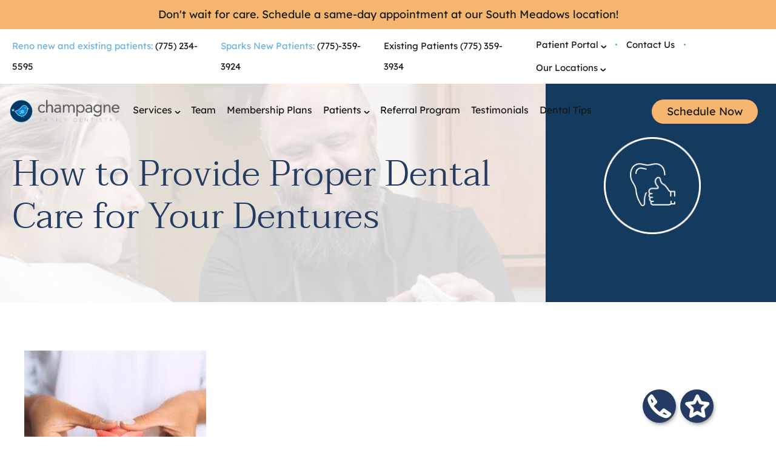

--- FILE ---
content_type: image/svg+xml
request_url: https://www.champagnedental.com/wp-content/themes/charlie-child/images/clock-f.svg
body_size: 104
content:
<svg width="20" height="20" viewBox="0 0 20 20" fill="none" xmlns="http://www.w3.org/2000/svg">
<path fill-rule="evenodd" clip-rule="evenodd" d="M0 10C0 4.5 4.5 0 10 0C15.5 0 20 4.5 20 10C20 15.5 15.5 20 10 20C4.5 20 0 15.5 0 10ZM9 5H10.5V10.2L15 12.9L14.2 14.2L9 11V5Z" fill="#758AA1"/>
</svg>


--- FILE ---
content_type: image/svg+xml
request_url: https://www.champagnedental.com/wp-content/themes/charlie-child/images/pin-f.svg
body_size: 393
content:
<svg width="16" height="16" viewBox="0 0 16 16" fill="none" xmlns="http://www.w3.org/2000/svg">
<path d="M8.00004 1.3335C5.42004 1.3335 3.33337 3.42016 3.33337 6.00016C3.33337 9.50016 8.00004 14.6668 8.00004 14.6668C8.00004 14.6668 12.6667 9.50016 12.6667 6.00016C12.6667 3.42016 10.58 1.3335 8.00004 1.3335ZM8.00004 7.66683C7.08004 7.66683 6.33337 6.92016 6.33337 6.00016C6.33337 5.08016 7.08004 4.3335 8.00004 4.3335C8.92004 4.3335 9.66671 5.08016 9.66671 6.00016C9.66671 6.92016 8.92004 7.66683 8.00004 7.66683Z" fill="#758AA1"/>
<circle cx="8" cy="6" r="3" fill="#253A62"/>
</svg>


--- FILE ---
content_type: image/svg+xml
request_url: https://www.champagnedental.com/wp-content/themes/charlie-child/images/phone-f.svg
body_size: 336
content:
<svg width="16" height="16" viewBox="0 0 16 16" fill="none" xmlns="http://www.w3.org/2000/svg">
<path d="M11.5867 7.19333C10.6267 9.08 9.08 10.62 7.19333 11.5867L5.72667 10.12C5.54667 9.94 5.28 9.88 5.04667 9.96C4.3 10.2067 3.49333 10.34 2.66667 10.34C2.3 10.34 2 10.64 2 11.0067V13.3333C2 13.7 2.3 14 2.66667 14C8.92667 14 14 8.92667 14 2.66667C14 2.3 13.7 2 13.3333 2H11C10.6333 2 10.3333 2.3 10.3333 2.66667C10.3333 3.5 10.2 4.3 9.95333 5.04667C9.88 5.28 9.93333 5.54 10.12 5.72667L11.5867 7.19333Z" fill="#758AA1"/>
</svg>
